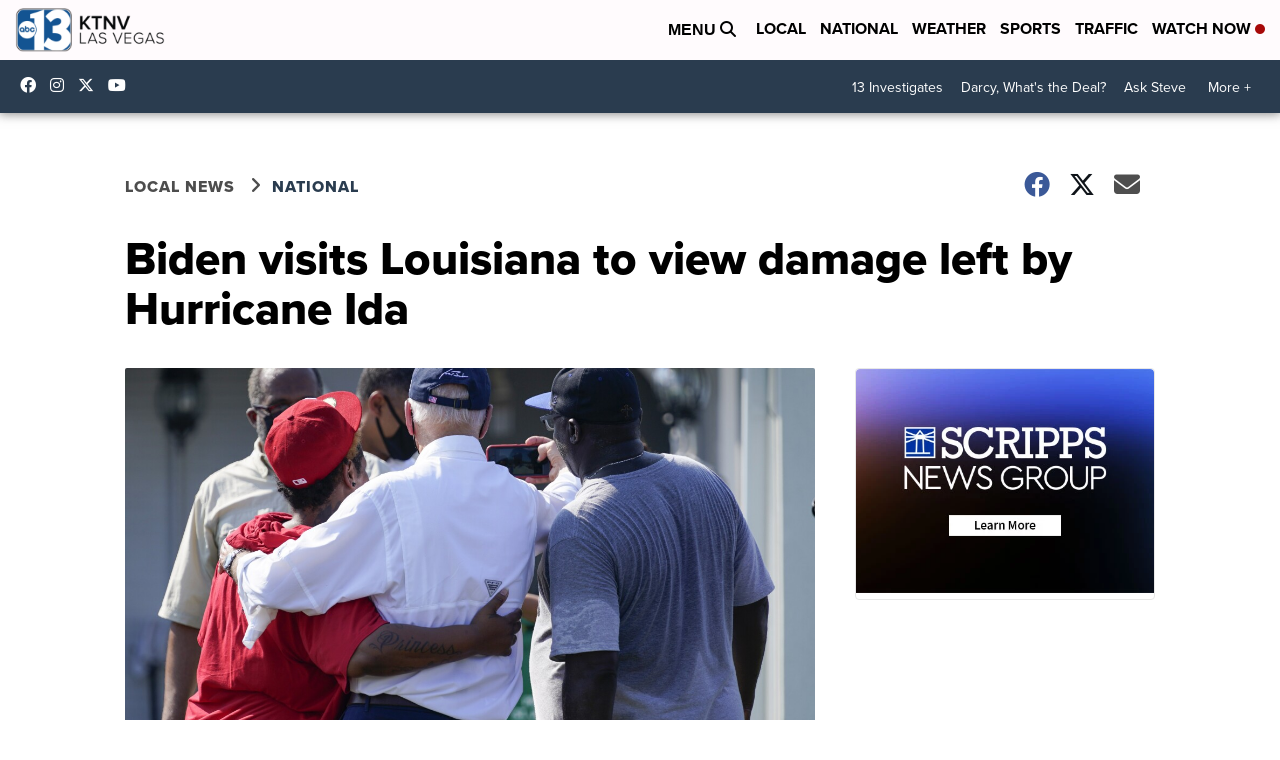

--- FILE ---
content_type: application/javascript; charset=utf-8
request_url: https://fundingchoicesmessages.google.com/f/AGSKWxXvQXS_V-AJv2ZxYKi-jeqJPWw8vvsElp2YD5A7qLNELDDKm2d1Bi10RCXEfXOyu8HnARePIqBRYw8ioltYhONYDKCNPYS-PlNZby4iODBKLxx_VcjDG7akiNvtCBIOuwonPNVJ6dhH63whH8Bz3ORuzbu9rjLM77x2IsQ9kPMcDQbUMpOIYkFa49Sf/_/comment-ad-/768x90./ad/middle._jpopunder//neudesicad.
body_size: -1285
content:
window['d7ee46e1-3f82-49ab-b2dd-49d545b1bae0'] = true;